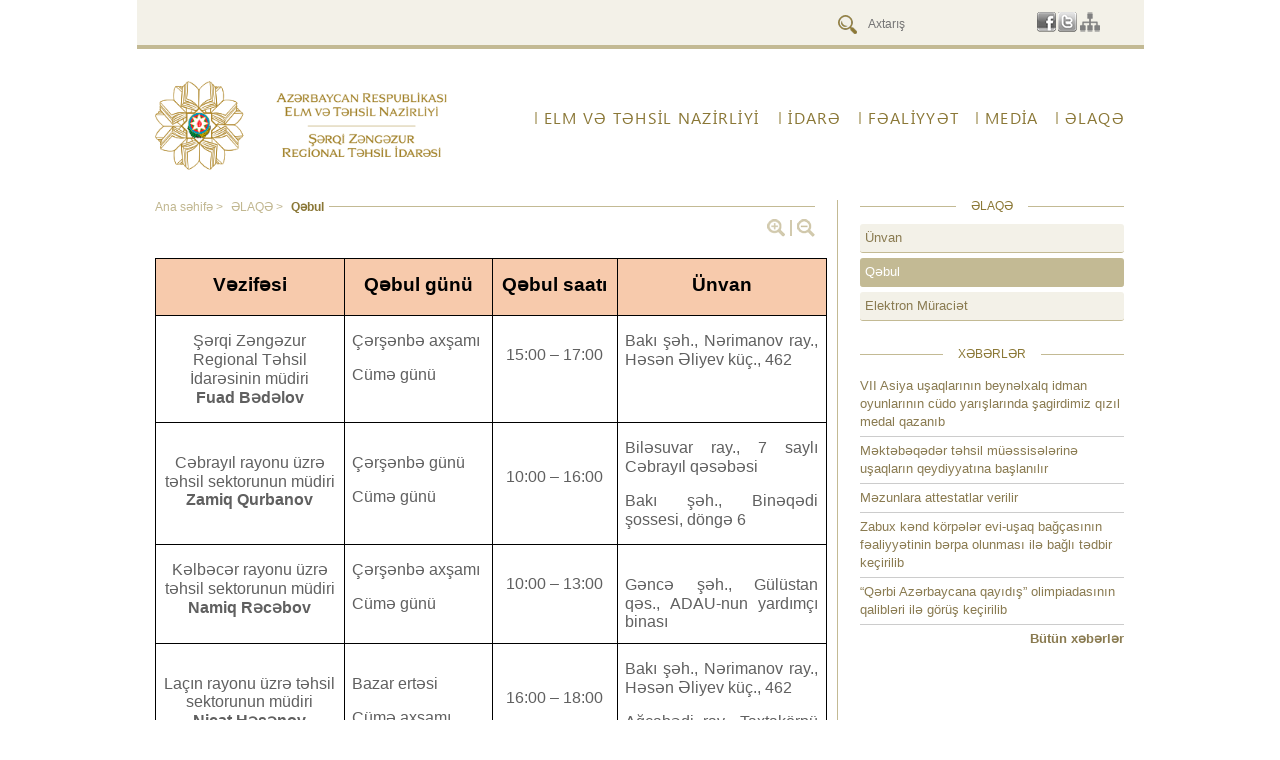

--- FILE ---
content_type: text/html; charset=UTF-8
request_url: https://kalbajar.edu.gov.az/az/page/8700
body_size: 5925
content:
<!DOCTYPE html>
<html lang="az">
    <head>
        <meta http-equiv="Content-Type" content="text/html; charset=utf-8"/>
        <meta content="https://kalbajar.edu.gov.az" name="description">
        <meta property="og:site_name" content="https://kalbajar.edu.gov.az">
        <meta property="og:title" content="Qəbul - Şərqi Zəngəzur Rayon Təhsil Şöbəsi">
        <meta property="og:description" content="https://kalbajar.edu.gov.az">
        <meta property="og:type" content="website">
        <meta property="og:image" content="https://kalbajar.edu.gov.az/media/img/departments/kalbajar.png"><!-- link to image for socio -->
        <meta property="og:url" content="https://kalbajar.edu.gov.az/">
        <title>Qəbul - Şərqi Zəngəzur Rayon Təhsil Şöbəsi</title>
		<link rel="stylesheet" type="text/css" href="https://kalbajar.edu.gov.az/media/css/reset.css"/>
        <link rel="stylesheet" type="text/css" href="https://kalbajar.edu.gov.az/media/css/style.css"/>	
		<link rel="stylesheet" type="text/css" href="https://kalbajar.edu.gov.az/media/plugins/rMiniSlider/rMiniSlider.css"/>	
        <link rel="stylesheet" type="text/css" media="screen" href="https://kalbajar.edu.gov.az/media/css/jquery.bxslider.css"/>
        <link rel="stylesheet" type="text/css" media="screen" href="https://kalbajar.edu.gov.az/media/css/newsslider.css"/>
		<link rel="stylesheet" type="text/css" media="screen" href="https://kalbajar.edu.gov.az/media/css/jquery.fancybox.css?v=2.1.5" />
        <link rel="stylesheet" href="https://kalbajar.edu.gov.az/media/css/jquery-ui.css" />
        <link rel="stylesheet" href="https://kalbajar.edu.gov.az/media/css/jquery-ui.theme.css" />
        <link rel="stylesheet" href="https://kalbajar.edu.gov.az/media/css/galleria/themes/classic/galleria.classic.css" />
        <link rel="icon" href="https://kalbajar.edu.gov.az/favicon.ico" type="image/x-icon" />
		<link rel="shortcut icon" href="https://kalbajar.edu.gov.az/favicon.ico" type="image/x-icon" />

        <script type="text/javascript" src="https://kalbajar.edu.gov.az/media/js/jquery.min.js"></script>
  		<script src="https://kalbajar.edu.gov.az/media/js/jquery-ui.js"></script>
        <script type="text/javascript" src="https://kalbajar.edu.gov.az/media/js/jquery.bxslider.js"></script>
        <script type="text/javascript" src="https://kalbajar.edu.gov.az/media/js/tagcanvas.js"></script>
        <script type="text/javascript" src="https://kalbajar.edu.gov.az/media/js/jquery.NobleCount.js"></script>
        <script type="text/javascript" src="https://kalbajar.edu.gov.az/media/js/jquery.bpopup.js"></script>
        <script type="text/javascript" src="https://kalbajar.edu.gov.az/media/js/jquery.fancybox.pack.js?v=2.1.5"></script>
		<script type="text/javascript" src="https://kalbajar.edu.gov.az/media/js/jquery.maskedinput.js"></script>
		<script type="text/javascript" src="https://kalbajar.edu.gov.az/media/js/datepicker-az.js"></script>
		<script type="text/javascript" src="https://kalbajar.edu.gov.az/media/js/datepicker-ru.js"></script>
		<script type="text/javascript" src="https://kalbajar.edu.gov.az/media/js/script.js"></script>
		<script type="text/javascript" src="https://kalbajar.edu.gov.az/media/js/jquery.matchHeight.js"></script>
		<script type="text/javascript" src="https://kalbajar.edu.gov.az/media/js/galleria-1.4.2.js"></script>
    </head>
    <body>
        <div id="fb-root"></div>
<script>(function(d, s, id) {
  var js, fjs = d.getElementsByTagName(s)[0];
  if (d.getElementById(id)) return;
  js = d.createElement(s); js.id = id;
  js.src = "//connect.facebook.net/ru_RU/sdk.js#xfbml=1&version=v2.3";
  fjs.parentNode.insertBefore(js, fjs);z
}(document, 'script', 'facebook-jssdk'));</script>
<script>
$(document).ready(function(){
	$('.subnav').each(function(){
		$(this).find('li:last').css('border', '0px');
		$(this).find('li a').css('padding-right', '7px');
	});
	$('.subnav:first li:last ul li').css('border', '0px');
});
</script>
		<div id="all-wrapper">
            <div id="top-area">
                <div class="site-width">
                    <div class="top-indent">
					<!--
				   <div id="lang">
                        <ul>
												</ul>
                    </div>
					-->
                    <div class="right-side pull-right">
                        <div id="search">
						                            <form action="https://kalbajar.edu.gov.az/az/search" id="search_form">
								<input type="submit" value="" class="magnifier">
								<input type="text" name="search" size="15" placeholder="Axtarış" class="inputbox" value="">
							</form>
                        </div>
						                        <div id="social-net">
                            <ul>
                                                             <li><a class="social facebook" title="" href="https://www.facebook.com/ShergiZengezurRTI" target="_blank"></a></li>
                                <!--<li><a class="social youtube" title="" href="" target="_blank"></a></li>-->
                                <li><a class="social twitter" title="" href="https://twitter.com/tehsilgovaz" target="_blank"></a></li>
                                <li><a class="social sitemap" title="" href="https://kalbajar.edu.gov.az/az/sitemap" target="_blank"></a></li>
                            </ul>
                        </div>
                    </div>
                    </div>
                </div>
            </div>
            <div id="general">
                <div class="site-width">
                    <div id="header">
                        <div id="logo" class="pull-left">
                            <a href="https://kalbajar.edu.gov.az"><img src="https://kalbajar.edu.gov.az/media/img/departments/kalbajar.png" alt="logotype" style="width: 298px;"/></a>
                        </div>
                        <div class="head-menu">
                            <ul id="nav">
                                <li><a href="http://edu.gov.az" target="_blank">ELM VƏ TƏHSİL NAZİRLİYİ</a></li>
								<li><a  style="cursor:default;">İdarə</a><div class="subnav-wrapper"><ul class="subnav width_auto"><li class=" width_auto align_center" ><a  href="https://kalbajar.edu.gov.az/az/page/8879">Ümumi məlumat</a></li><li class=" width_auto align_center" ><a  href="https://kalbajar.edu.gov.az/az/page/8661">Struktur</a></li><li class=" width_auto align_center" ><a  href="https://kalbajar.edu.gov.az/az/page/8881">Müəssisələr</a></li><li class="none width_auto align_center" ><a  href="https://kalbajar.edu.gov.az/az/page/8884">Sənədlər</a></li></ul></div></li><li><a  style="cursor:default;">FƏALİYYƏT</a><div class="subnav-wrapper"><ul class="subnav"><li class="" style="margin-bottom: 10px;"><a  href="https://kalbajar.edu.gov.az/az/page/8894">Məktəbəhazırlıq</a><ul class="subsubnav"><li><a  href="https://kalbajar.edu.gov.az/az/page/8909">Məktəblər</a></li></ul></li><li class="" style="margin-bottom: 10px;"><a  href="https://kalbajar.edu.gov.az/az/page/8895">Məktəbə qəbul</a><ul class="subsubnav"><li><a  href="https://kalbajar.edu.gov.az/az/page/8927">Apellyasiya komissiyaları</a></li></ul></li><li class="" style="margin-bottom: 10px;"><a  href="https://kalbajar.edu.gov.az/az/page/8896">Ümumi təhsil</a><ul class="subsubnav"><li><a  href="https://kalbajar.edu.gov.az/az/page/8912">Müsabiqələr</a></li><li><a  href="https://kalbajar.edu.gov.az/az/page/18172">Təmayül siniflər</a></li></ul></li><li class="none" style="margin-bottom: 10px;"><a  href="https://kalbajar.edu.gov.az/az/page/8897">İnsan resursları</a></li><li class="" style="margin-bottom: 10px;"><a  href="https://kalbajar.edu.gov.az/az/page/8900">Məktəbdənkənar fəaliyyət</a></li><li class="none" style="margin-bottom: 10px;"><a  href="https://kalbajar.edu.gov.az/az/page/18263">Məktəbəqədər təhsil</a><ul class="subsubnav"><li><a  href="https://kalbajar.edu.gov.az/az/page/18265">Məktəblər</a></li></ul></li></ul></div></li><li><a  href="https://kalbajar.edu.gov.az/az/page/8659">Media</a><div class="subnav-wrapper"><ul class="subnav width_auto"><li class=" width_auto align_center" style="margin-bottom: 10px;"><a  href="https://kalbajar.edu.gov.az/az/page/8659">Xəbərlər</a></li><li class=" width_auto align_center" style="margin-bottom: 10px;"><a  href="https://kalbajar.edu.gov.az/az/page/8878">Elanlar</a></li><li class=" width_auto align_center" style="margin-bottom: 10px;"><a  href="https://kalbajar.edu.gov.az/az/page/8901">Çıxışlar</a></li><li class=" width_auto align_center" style="margin-bottom: 10px;"><a  href="https://kalbajar.edu.gov.az/az/page/8902">Sual-cavab</a></li><li class="none width_auto align_center" style="margin-bottom: 10px;"><a  href="https://kalbajar.edu.gov.az/az/page/8903">Atributlar</a></li></ul></div></li><li><a  href="https://kalbajar.edu.gov.az/az/page/8681">ƏLAQƏ</a><div class="subnav-wrapper"><ul class="subnav width_auto"><li class=" width_auto align_center" ><a  href="https://kalbajar.edu.gov.az/az/page/8681">Ünvan</a></li><li class=" width_auto align_center" ><a  href="https://kalbajar.edu.gov.az/az/page/8700">Qəbul</a></li><li class="none width_auto align_center" ><a  href="https://portal.edu.az/">Elektron Müraciət</a></li></ul></div></li>                            </ul>
                        </div>
                    </div>
                    <div class="clear"></div>
					<script>
$(document).ready(function(){
	$('#document_filter_select').on('change', function(){
		var filterLink = 'https://kalbajar.edu.gov.az/az/page/8700';
		window.location = $(this).val() != '' ? filterLink+'?filter='+$(this).val() : filterLink;
	});
});
</script>
<div class="news-container" id="move_top">
        <div class="last-news bordergrey">
		<div class="article-top-bar">
			<div class="navigation">
            <hr>
			<a href="https://kalbajar.edu.gov.az">Ana səhifə > </a>
				<a >ƏLAQƏ  >  </a><a  class="no-pointer">Qəbul  </a>			</div><br />
		</div>
		<div class="zoom-wrap">
			<a class="zoom plus pull-left" href="#"></a>
			<div class="border pull-left"></div>
			<a class="zoom minus pull-left" href="#"></a>
		</div><br />
			<!--<h2 class="news_desc_title"><a href="#"></a></h2>-->
		    			<!--FAQ filter   end-->
			
			
		<div class="news_desc_text">
			<!--startParse-->
			<div class="news-archive  padding-bottom forh4a"><p class="titlefordirectory" style="font-size:15px !important;margin-bottom: 4px;"></p><p><table border="1" cellpadding="0" cellspacing="0" style="width:672px;margin-left:-.25pt;border-collapse:collapse;border:none;" width="672">
	<tbody>
		<tr style="height:56px;">
			<td style="width:192px;border:solid windowtext 1.0pt;background:#F7CAAC;padding:0in 5.4pt 0in 5.4pt;height:56px;vertical-align:top;">
			<p align="center" style="margin-bottom:0in;margin-bottom:.0001pt;text-align:center;line-height:normal;"> </p>

			<p align="center" style="margin-bottom:0in;margin-bottom:.0001pt;text-align:center;line-height:normal;"><strong><span style="color:black;"><span style="font-family:arial,sans-serif;"><span style="font-size:14.0pt;">Vəzifəsi</span></span></span></strong></p>
			</td>
			<td style="width:144px;border:solid windowtext 1.0pt;border-left:none;background:#F7CAAC;padding:0in 5.4pt 0in 5.4pt;height:56px;vertical-align:top;">
			<p align="center" style="margin-bottom:0in;margin-bottom:.0001pt;text-align:center;line-height:normal;"> </p>

			<p align="center" style="margin-bottom:0in;margin-bottom:.0001pt;text-align:center;line-height:normal;"><strong><span style="color:black;"><span style="font-family:arial,sans-serif;"><span style="font-size:14.0pt;">Qəbul günü</span></span></span></strong></p>

			<p align="center" style="margin-bottom:0in;margin-bottom:.0001pt;text-align:center;line-height:normal;"> </p>
			</td>
			<td style="width:120px;border:solid windowtext 1.0pt;border-left:none;background:#F7CAAC;padding:0in 5.4pt 0in 5.4pt;height:56px;vertical-align:top;">
			<p align="center" style="margin-bottom:0in;margin-bottom:.0001pt;text-align:center;line-height:normal;"> </p>

			<p align="center" style="margin-bottom:0in;margin-bottom:.0001pt;text-align:center;line-height:normal;"><strong><span style="color:black;"><span style="font-family:arial,sans-serif;"><span style="font-size:14.0pt;">Qəbul saatı</span></span></span></strong></p>
			</td>
			<td style="width:216px;border:solid windowtext 1.0pt;border-left:none;background:#F7CAAC;padding:0in 5.4pt 0in 5.4pt;height:56px;vertical-align:top;">
			<p align="center" style="margin-bottom:0in;margin-bottom:.0001pt;text-align:center;line-height:normal;"> </p>

			<p align="center" style="margin-bottom:0in;margin-bottom:.0001pt;text-align:center;line-height:normal;"><strong><span style="color:black;"><span style="font-family:arial,sans-serif;"><span style="font-size:14.0pt;">Ünvan</span></span></span></strong></p>
			</td>
		</tr>
		<tr style="height:84px;">
			<td style="width:192px;border:solid windowtext 1.0pt;border-top:none;padding:0in 5.4pt 0in 5.4pt;height:84px;vertical-align:top;">
			<p align="center" style="margin-bottom:0in;margin-bottom:.0001pt;text-align:center;line-height:normal;"> </p>

			<p align="center" style="margin-bottom:0in;margin-bottom:.0001pt;text-align:center;line-height:normal;"><span style="font-family:arial,sans-serif;"><span style="font-size:12.0pt;">Şərqi Zəngəzur Regional Təhsil İdarəsinin müdiri</span></span></p>

			<p align="center" style="margin-bottom:0in;margin-bottom:.0001pt;text-align:center;line-height:normal;"><strong><span style="font-family:arial,sans-serif;"><span style="font-size:12.0pt;">Fuad Bədəlov</span></span></strong></p>

			<p align="center" style="margin-bottom:0in;margin-bottom:.0001pt;text-align:center;line-height:normal;"> </p>
			</td>
			<td style="width:144px;border-top:none;border-left:none;border-bottom:solid windowtext 1.0pt;border-right:solid windowtext 1.0pt;padding:0in 5.4pt 0in 5.4pt;height:84px;vertical-align:top;">
			<p style="margin-bottom:0in;margin-bottom:.0001pt;line-height:normal;"> </p>

			<p style="margin-bottom:0in;margin-bottom:.0001pt;line-height:normal;"><span style="font-family:arial,sans-serif;"><span style="font-size:12.0pt;">Çərşənbə axşamı </span></span></p>

			<p style="margin-bottom:0in;margin-bottom:.0001pt;line-height:normal;"> </p>

			<p style="margin-bottom:0in;margin-bottom:.0001pt;line-height:normal;"><span style="font-family:arial,sans-serif;"><span style="font-size:12.0pt;">Cümə günü</span></span></p>
			</td>
			<td style="width:120px;border-top:none;border-left:none;border-bottom:solid windowtext 1.0pt;border-right:solid windowtext 1.0pt;padding:0in 5.4pt 0in 5.4pt;height:84px;vertical-align:top;">
			<p style="margin-bottom:0in;margin-bottom:.0001pt;line-height:normal;"> </p>

			<p style="margin-bottom:0in;margin-bottom:.0001pt;line-height:normal;"> </p>

			<p align="center" style="margin-bottom:0in;margin-bottom:.0001pt;text-align:center;line-height:normal;"><span style="font-family:arial,sans-serif;"><span style="font-size:12.0pt;">15:00 – 17:00</span></span></p>
			</td>
			<td style="width:216px;border-top:none;border-left:none;border-bottom:solid windowtext 1.0pt;border-right:solid windowtext 1.0pt;padding:0in 5.4pt 0in 5.4pt;height:84px;vertical-align:top;">
			<p style="margin-bottom:0in;margin-bottom:.0001pt;line-height:normal;"> </p>

			<p style="margin-bottom:0in;margin-bottom:.0001pt;line-height:normal;"><span style="font-family:arial,sans-serif;"><span style="font-size:12.0pt;">Bakı şəh., Nərimanov ray., Həsən Əliyev küç., 462</span></span></p>
			</td>
		</tr>
		<tr style="height:104px;">
			<td style="width:192px;border:solid windowtext 1.0pt;border-top:none;padding:0in 5.4pt 0in 5.4pt;height:104px;vertical-align:top;">
			<p align="center" style="margin-bottom:0in;margin-bottom:.0001pt;text-align:center;line-height:normal;"> </p>

			<p align="center" style="margin-bottom:0in;margin-bottom:.0001pt;text-align:center;line-height:normal;"> </p>

			<p align="center" style="margin-bottom:0in;margin-bottom:.0001pt;text-align:center;line-height:normal;"><span style="font-family:arial,sans-serif;"><span style="font-size:12.0pt;">Cəbrayıl rayonu üzrə təhsil sektorunun müdiri</span></span></p>

			<p align="center" style="margin-bottom:0in;margin-bottom:.0001pt;text-align:center;line-height:normal;"><strong><span style="font-family:arial,sans-serif;"><span style="font-size:12.0pt;">Zamiq Qurbanov</span></span></strong></p>
			</td>
			<td style="width:144px;border-top:none;border-left:none;border-bottom:solid windowtext 1.0pt;border-right:solid windowtext 1.0pt;padding:0in 5.4pt 0in 5.4pt;height:104px;vertical-align:top;">
			<p style="margin-bottom:0in;margin-bottom:.0001pt;line-height:normal;"> </p>

			<p style="margin-bottom:0in;margin-bottom:.0001pt;line-height:normal;"> </p>

			<p style="margin-bottom:0in;margin-bottom:.0001pt;line-height:normal;"><span style="font-family:arial,sans-serif;"><span style="font-size:12.0pt;">Çərşənbə günü</span></span></p>

			<p style="margin-bottom:0in;margin-bottom:.0001pt;line-height:normal;"> </p>

			<p style="margin-bottom:0in;margin-bottom:.0001pt;line-height:normal;"><span style="font-family:arial,sans-serif;"><span style="font-size:12.0pt;">Cümə günü</span></span></p>
			</td>
			<td style="width:120px;border-top:none;border-left:none;border-bottom:solid windowtext 1.0pt;border-right:solid windowtext 1.0pt;padding:0in 5.4pt 0in 5.4pt;height:104px;vertical-align:top;">
			<p align="center" style="margin-bottom:0in;margin-bottom:.0001pt;text-align:center;line-height:normal;"> </p>

			<p style="margin-bottom:0in;margin-bottom:.0001pt;line-height:normal;"> </p>

			<p style="margin-bottom:0in;margin-bottom:.0001pt;line-height:normal;"> </p>

			<p align="center" style="margin-bottom:0in;margin-bottom:.0001pt;text-align:center;line-height:normal;"><span style="font-family:arial,sans-serif;"><span style="font-size:12.0pt;">10:00 – 16:00</span></span></p>
			</td>
			<td style="width:216px;border-top:none;border-left:none;border-bottom:solid windowtext 1.0pt;border-right:solid windowtext 1.0pt;padding:0in 5.4pt 0in 5.4pt;height:104px;vertical-align:top;">
			<p style="margin-bottom:0in;margin-bottom:.0001pt;line-height:normal;"> </p>

			<p style="margin-bottom:0in;margin-bottom:.0001pt;line-height:normal;"><span style="font-family:arial,sans-serif;"><span style="font-size:12.0pt;">Biləsuvar ray., 7 saylı Cəbrayıl qəsəbəsi</span></span></p>

			<p style="margin-bottom:0in;margin-bottom:.0001pt;line-height:normal;"> </p>

			<p style="margin-bottom:0in;margin-bottom:.0001pt;line-height:normal;"><span style="font-family:arial,sans-serif;"><span style="font-size:12.0pt;">Bakı şəh., Binəqədi şossesi, döngə 6</span></span></p>

			<p style="margin-bottom:0in;margin-bottom:.0001pt;line-height:normal;"> </p>
			</td>
		</tr>
		<tr style="height:98px;">
			<td style="width:192px;border:solid windowtext 1.0pt;border-top:none;padding:0in 5.4pt 0in 5.4pt;height:98px;vertical-align:top;">
			<p align="center" style="margin-bottom:0in;margin-bottom:.0001pt;text-align:center;line-height:normal;"> </p>

			<p align="center" style="margin-bottom:0in;margin-bottom:.0001pt;text-align:center;line-height:normal;"><span style="font-family:arial,sans-serif;"><span style="font-size:12.0pt;">Kəlbəcər rayonu üzrə təhsil sektorunun müdiri</span></span></p>

			<p align="center" style="margin-bottom:0in;margin-bottom:.0001pt;text-align:center;line-height:normal;"><strong><span style="font-family:arial,sans-serif;"><span style="font-size:12.0pt;">Namiq Rəcəbov</span></span></strong></p>
			</td>
			<td style="width:144px;border-top:none;border-left:none;border-bottom:solid windowtext 1.0pt;border-right:solid windowtext 1.0pt;padding:0in 5.4pt 0in 5.4pt;height:98px;vertical-align:top;">
			<p style="margin-bottom:0in;margin-bottom:.0001pt;line-height:normal;"> </p>

			<p style="margin-bottom:0in;margin-bottom:.0001pt;line-height:normal;"><span style="font-family:arial,sans-serif;"><span style="font-size:12.0pt;">Çərşənbə axşamı </span></span></p>

			<p style="margin-bottom:0in;margin-bottom:.0001pt;line-height:normal;"> </p>

			<p style="margin-bottom:0in;margin-bottom:.0001pt;line-height:normal;"><span style="font-family:arial,sans-serif;"><span style="font-size:12.0pt;">Cümə günü</span></span></p>
			</td>
			<td style="width:120px;border-top:none;border-left:none;border-bottom:solid windowtext 1.0pt;border-right:solid windowtext 1.0pt;padding:0in 5.4pt 0in 5.4pt;height:98px;vertical-align:top;">
			<p align="center" style="margin-bottom:0in;margin-bottom:.0001pt;text-align:center;line-height:normal;"> </p>

			<p align="center" style="margin-bottom:0in;margin-bottom:.0001pt;text-align:center;line-height:normal;"> </p>

			<p align="center" style="margin-bottom:0in;margin-bottom:.0001pt;text-align:center;line-height:normal;"><span style="font-family:arial,sans-serif;"><span style="font-size:12.0pt;">10:00 – 13:00</span></span></p>
			</td>
			<td style="width:216px;border-top:none;border-left:none;border-bottom:solid windowtext 1.0pt;border-right:solid windowtext 1.0pt;padding:0in 5.4pt 0in 5.4pt;height:98px;vertical-align:top;">
			<p style="margin-bottom:0in;margin-bottom:.0001pt;line-height:normal;"> </p>

			<p style="margin-bottom:0in;margin-bottom:.0001pt;line-height:normal;"> </p>

			<p style="margin-bottom:0in;margin-bottom:.0001pt;line-height:normal;"><span style="font-family:arial,sans-serif;"><span style="font-size:12.0pt;">Gəncə şəh., Gülüstan qəs., ADAU-nun yardımçı binası</span></span></p>
			</td>
		</tr>
		<tr>
			<td style="width:192px;border:solid windowtext 1.0pt;border-top:none;padding:0in 5.4pt 0in 5.4pt;vertical-align:top;">
			<p style="margin-bottom:0in;margin-bottom:.0001pt;line-height:normal;"> </p>

			<p align="center" style="margin-bottom:0in;margin-bottom:.0001pt;text-align:center;line-height:normal;"> </p>

			<p align="center" style="margin-bottom:0in;margin-bottom:.0001pt;text-align:center;line-height:normal;"><span style="font-family:arial,sans-serif;"><span style="font-size:12.0pt;">Laçın rayonu üzrə təhsil sektorunun müdiri</span></span></p>

			<p align="center" style="margin-bottom:0in;margin-bottom:.0001pt;text-align:center;line-height:normal;"><strong><span style="font-family:arial,sans-serif;"><span style="font-size:12.0pt;">Nicat Həsənov</span></span></strong></p>

			<p align="center" style="margin-bottom:0in;margin-bottom:.0001pt;text-align:center;line-height:normal;"> </p>
			</td>
			<td style="width:144px;border-top:none;border-left:none;border-bottom:solid windowtext 1.0pt;border-right:solid windowtext 1.0pt;padding:0in 5.4pt 0in 5.4pt;vertical-align:top;">
			<p style="margin-bottom:0in;margin-bottom:.0001pt;line-height:normal;"> </p>

			<p style="margin-bottom:0in;margin-bottom:.0001pt;line-height:normal;"> </p>

			<p style="margin-bottom:0in;margin-bottom:.0001pt;line-height:normal;"><span style="font-family:arial,sans-serif;"><span style="font-size:12.0pt;">Bazar ertəsi</span></span></p>

			<p style="margin-bottom:0in;margin-bottom:.0001pt;line-height:normal;"> </p>

			<p style="margin-bottom:0in;margin-bottom:.0001pt;line-height:normal;"><span style="font-family:arial,sans-serif;"><span style="font-size:12.0pt;">Cümə axşamı</span></span></p>
			</td>
			<td style="width:120px;border-top:none;border-left:none;border-bottom:solid windowtext 1.0pt;border-right:solid windowtext 1.0pt;padding:0in 5.4pt 0in 5.4pt;vertical-align:top;">
			<p style="margin-bottom:0in;margin-bottom:.0001pt;line-height:normal;"> </p>

			<p align="center" style="margin-bottom:0in;margin-bottom:.0001pt;text-align:center;line-height:normal;"> </p>

			<p align="center" style="margin-bottom:0in;margin-bottom:.0001pt;text-align:center;line-height:normal;"> </p>

			<p align="center" style="margin-bottom:0in;margin-bottom:.0001pt;text-align:center;line-height:normal;"><span style="font-family:arial,sans-serif;"><span style="font-size:12.0pt;">16:00 – 18:00</span></span></p>
			</td>
			<td style="width:216px;border-top:none;border-left:none;border-bottom:solid windowtext 1.0pt;border-right:solid windowtext 1.0pt;padding:0in 5.4pt 0in 5.4pt;vertical-align:top;">
			<p style="margin-bottom:0in;margin-bottom:.0001pt;line-height:normal;"> </p>

			<p style="margin-bottom:0in;margin-bottom:.0001pt;line-height:normal;"><span style="font-family:arial,sans-serif;"><span style="font-size:12.0pt;">Bakı şəh., Nərimanov ray., Həsən Əliyev küç., 462</span></span></p>

			<p style="margin-bottom:0in;margin-bottom:.0001pt;line-height:normal;"> </p>

			<p style="margin-bottom:0in;margin-bottom:.0001pt;line-height:normal;"><span style="font-family:arial,sans-serif;"><span style="font-size:12.0pt;">Ağcabədi ray., Taxtakörpü qəs., H.Əliyev pros., 9</span></span></p>

			<p style="margin-bottom:0in;margin-bottom:.0001pt;line-height:normal;"> </p>
			</td>
		</tr>
		<tr style="height:91px;">
			<td style="width:192px;border:solid windowtext 1.0pt;border-top:none;padding:0in 5.4pt 0in 5.4pt;height:91px;vertical-align:top;">
			<p align="center" style="margin-bottom:0in;margin-bottom:.0001pt;text-align:center;line-height:normal;"> </p>

			<p align="center" style="margin-bottom:0in;margin-bottom:.0001pt;text-align:center;line-height:normal;"><span style="font-family:arial,sans-serif;"><span style="font-size:12.0pt;">Zəngilan rayonu üzrə təhsil sektorunun müdiri</span></span></p>

			<p align="center" style="margin-bottom:0in;margin-bottom:.0001pt;text-align:center;line-height:normal;"><strong><span style="font-family:arial,sans-serif;"><span style="font-size:12.0pt;">Kənan İmaməliyev</span></span></strong></p>
			</td>
			<td style="width:144px;border-top:none;border-left:none;border-bottom:solid windowtext 1.0pt;border-right:solid windowtext 1.0pt;padding:0in 5.4pt 0in 5.4pt;height:91px;vertical-align:top;">
			<p style="margin-bottom:0in;margin-bottom:.0001pt;line-height:normal;"> </p>

			<p style="margin-bottom:0in;margin-bottom:.0001pt;line-height:normal;"><span style="font-family:arial,sans-serif;"><span style="font-size:12.0pt;">Çərşənbə günü</span></span></p>

			<p style="margin-bottom:0in;margin-bottom:.0001pt;line-height:normal;"> </p>

			<p style="margin-bottom:0in;margin-bottom:.0001pt;line-height:normal;"><span style="font-family:arial,sans-serif;"><span style="font-size:12.0pt;">Cümə günü</span></span></p>
			</td>
			<td style="width:120px;border-top:none;border-left:none;border-bottom:solid windowtext 1.0pt;border-right:solid windowtext 1.0pt;padding:0in 5.4pt 0in 5.4pt;height:91px;vertical-align:top;">
			<p align="center" style="margin-bottom:0in;margin-bottom:.0001pt;text-align:center;line-height:normal;"> </p>

			<p align="center" style="margin-bottom:0in;margin-bottom:.0001pt;text-align:center;line-height:normal;"> </p>

			<p align="center" style="margin-bottom:0in;margin-bottom:.0001pt;text-align:center;line-height:normal;"><span style="font-family:arial,sans-serif;"><span style="font-size:12.0pt;">16:00 – 18:00</span></span></p>
			</td>
			<td style="width:216px;border-top:none;border-left:none;border-bottom:solid windowtext 1.0pt;border-right:solid windowtext 1.0pt;padding:0in 5.4pt 0in 5.4pt;height:91px;vertical-align:top;">
			<p style="margin-bottom:0in;margin-bottom:.0001pt;line-height:normal;"> </p>

			<p style="margin-bottom:0in;margin-bottom:.0001pt;line-height:normal;"><span style="font-family:arial,sans-serif;"><span style="font-size:12.0pt;">Bakı şəh., Nərimanov ray., Ələsgər Qayıbov küç., 24</span></span></p>
			</td>
		</tr>
		<tr style="height:65px;">
			<td colspan="4" style="width:672px;border:solid windowtext 1.0pt;border-top:none;padding:0in 5.4pt 0in 5.4pt;height:65px;vertical-align:top;">
			<p style="margin-bottom:0in;margin-bottom:.0001pt;text-align:justify;line-height:normal;"> </p>

			<p style="margin-bottom:0in;margin-bottom:.0001pt;text-align:justify;line-height:normal;"><strong><span style="font-family:arial,sans-serif;">Qeyd: </span></strong><span style="font-family:arial,sans-serif;">Vətəndaşlar Elm və Təhsil Nazirliyinin tabe qurumları və rəhbər vəzifəli şəxslərinin qəbuluna yazılmaq üçün Çağrı Mərkəzinin <strong>"146-6"</strong> nömrəli telefonuna zəng edə, Elm və Təhsil Nazirliyinin <strong>(+994) 51 206 78 48 </strong>“Whatsapp” nömrəsinə yaza bilərlər. Şikayət xarakterli müraciətinizi <strong><u><span style="color:#4472C4;">portal.edu.az</span></u></strong></span> platformasında qeydiyyatdan keçərək “Vətəndaş müraciətləri” bölməsindən şəxsi kabinet vasitəsilə Elm və Təhsil Nazirliyi və tabe qurumlara elektron qaydada göndərməyiniz tövsiyə olunur.</p>

			<p style="margin-bottom:0in;margin-bottom:.0001pt;line-height:normal;"> </p>
			</td>
		</tr>
	</tbody>
</table></p>
	 <div class="clear"></div>
	 </div>		</div>
		<!--endParse-->
		<div class="clear"></div>
			</div>
	<div class="all-news">
		<div class="back">
			<a href="#" id="history_back">Geri </a>
			<a href="#move_top" class="no-border">Yuxarı</a>
		</div>
		<div class="social-links">
		   <a class="soc fb" title="Facebook-da paylaş" href="https://www.facebook.com/sharer/sharer.php?u=https://kalbajar.edu.gov.az/az/page/8700" target="_blank"></a>
		   <a class="soc tw" title="Twitter-da paylaş" href="https://twitter.com/intent/tweet?url=https://kalbajar.edu.gov.az/az/page/8700" target="_blank"></a>
		   <!-- <a class="soc gplus" title="Google plus-da paylaş" href="https://plus.google.com/share?url=https://kalbajar.edu.gov.az/az/page/8700" target="_blank"></a> -->
		   <a class="soc gmail" title="E-mail vasitəsilə göndər" href="mailto:?subject=Qəbul&body=https://kalbajar.edu.gov.az/az/page/8700"></a>
		   <a class="soc prnt" title="Çap et" href="#" id="print_page"></a>
		   <div class="clear"></div>
		</div>            
	</div>
    
</div>
	<div class="right-block">
    			<div class="menu-links links-wrapper">
        				<div class="r-block-title center"><span >ƏLAQƏ</span></div>
            	<a   href="https://kalbajar.edu.gov.az/az/page/8681">Ünvan</a><a  class="menu-links-active" href="https://kalbajar.edu.gov.az/az/page/8700">Qəbul</a><a   href="https://portal.edu.az/">Elektron Müraciət</a>        </div>
				<div class="links-wrapper">
            <div class="r-block-title center"><span>Xəbərlər</span></div>
            <a href="https://kalbajar.edu.gov.az/az/page/8659/75732">VII Asiya uşaqlarının beynəlxalq idman oyunlarının c&uuml;do yarışlarında şagirdimiz qızıl medal qazanıb</a><a href="https://kalbajar.edu.gov.az/az/page/8659/75731">Məktəbəqədər təhsil m&uuml;əssisələrinə uşaqların qeydiyyatına başlanılır</a><a href="https://kalbajar.edu.gov.az/az/page/8659/75730">Məzunlara attestatlar verilir</a><a href="https://kalbajar.edu.gov.az/az/page/8659/75729">Zabux kənd k&ouml;rpələr evi-uşaq bağ&ccedil;asının fəaliyyətinin bərpa olunması ilə bağlı tədbir ke&ccedil;irilib</a><a href="https://kalbajar.edu.gov.az/az/page/8659/75728">&ldquo;Qərbi Azərbaycana qayıdış&rdquo; olimpiadasının qalibləri ilə g&ouml;r&uuml;ş ke&ccedil;irilib</a>
            <a class="right" style="border-bottom:0px;font-weight:bold;" href="https://kalbajar.edu.gov.az/az/page/8659">Bütün xəbərlər</a>
            <div class="clear"></div>
        </div>
                <div class="right-banners">
        	        </div>
    </div>
    <div class="clear border_bottom"></div>                        </div>
                <div class="clear"></div>
                <div class="overall">
                <div id="rebann-block">
					<ul class="banners">
						<li><a href="http://sabahinalimleri.edu.az/" target="_blank"><img   src="https://kalbajar.edu.gov.az/upload/banners/8bf708984f2a87becd0969a049fb6ea5.jpg"/></a></li><li><a href="http://www.e-derslik.edu.az/site/index.php" target="_blank"><img   src="https://kalbajar.edu.gov.az/upload/banners/e53f235b21c7c08f632835bcf16f66bb.jpg"/></a></li><li><a href="https://www.miq.edu.az/" target="_blank"><img   src="https://kalbajar.edu.gov.az/upload/banners/0f6504bc7fb2ec459ee2b121423f1200.jpg"/></a></li><li><a href="http://muallim.edu.az/" target="_blank"><img   src="https://kalbajar.edu.gov.az/upload/banners/6a90177bb3a3fb77e52ddf159a906b2c.jpg"/></a></li><li><a href="https://edu.gov.az/az/general-education/umumitehsil-muessiselerinin-siyahisi" target="_blank"><img   src="https://kalbajar.edu.gov.az/upload/banners/teh-mues_az.jpg"/></a></li><li><a href="http://portal.edu.az/" target="_blank"><img   src="https://kalbajar.edu.gov.az/upload/banners/tehsil-portali_az.jpg"/></a></li><li><a href="https://edu.gov.az/contact_us" ><img   src="https://kalbajar.edu.gov.az/upload/banners/b3b10e3c65a424ac2ef3bc19b4481a75.jpg"/></a></li><li><a href="https://edu.gov.az/elektron-xidmetler" target="_blank"><img   src="https://kalbajar.edu.gov.az/upload/banners/exidmet_az.jpg"/></a></li>					</ul>
					<div class="clear"></div>
				</div>
                </div>
                <div class="clear"></div>
                        <!--footer start-->
                              <div id="footer">
                                  <div class="bottom-line"></div>
                                  <div class="ftr-bl">
                                      <div class="overall">
                                          <div class="pre-footer">
                                          <div class="contact">
                                              <div class="ftr-net">
							<ul>
                                <li><a class="social facebook" title="" href="https://www.facebook.com/ShergiZengezurRTI" target="_blank"></a></li>
                                <!--<li><a class="social youtube" title="" href="" target="_blank"></a></li>-->
                                <li><a class="social twitter" title="" href="https://twitter.com/tehsilgovaz" target="_blank"></a></li>
								<li><a class="social sitemap" title="" href="https://kalbajar.edu.gov.az/az/sitemap" target="_blank"></a></li>
                            </ul>
                                              </div>
                                              <div class="clear"></div>
                                              <!--
											  <div class="warning" style="text-align:center;"></div>
											  <div>
											  <form class="email" id="subscriber_form" action="">
                                              	  :<br>	
                                                  <input type="hidden" name="csrf" value="" />
												  <input type="text" name="subscriber_email" placeholder="" id="subscriber_email">
                                                  <div style="text-align: center;" id="subscriber_infoblock" class="hide subscribe_popup" data-subscribe-confirmation="">
													<p class="subscribe_header"></p>
													<input placeholder="" type="text" name="subscriber_name" class="standard_text_input subscriber_name" id="subscriber_name" /> <br />
													<p>
													<img src="" id="subscribe_captcha" />
													<input type="text" placeholder="" name="subscribe_captcha_input" class="standard_text_input" id="subscriber_captcha" /> <p>
													<input type="button" id="apply_subscribe" class="btn" value="" />
												  </div>
												  <input type="submit" value="" id="subscribe">
                                              </form>
											  </div> <br />
											  -->
                                              <div class="address">
                                                  <p>Bakı ş., N.Nərimanov ray., Həsən Əliyev küç., 462</p>                                                  <p>Telefon: +994773446665</p>
                                                                                                    <p>Email: <a href="info@kalbajar.edu.gov.az">info@kalbajar.edu.gov.az</a></span></p>
                                              </div>
                                          </div>
										  
                                          <div class="ftr-menu">
                                              <div class="row1 indent"><ul><li><a  href="https://kalbajar.edu.gov.az/az/page/8879" style="text-transform: uppercase;">Ümumi məlumat</a></li><li><a  href="https://kalbajar.edu.gov.az/az/page/8661" style="text-transform: uppercase;">Struktur</a></li><li><a  href="https://kalbajar.edu.gov.az/az/page/8699" style="text-transform: uppercase;">Rəhbərlik</a></li><li><a target="_blank" href="https://kalbajar.edu.gov.az/az/page/8881" style="text-transform: uppercase;">Müəssisələr</a></li></ul></div><div class="row2 indent"><ul><li><a  href="https://kalbajar.edu.gov.az/az/page/8700" style="text-transform: uppercase;">Qəbul</a></li><li><a  href="https://kalbajar.edu.gov.az/az/page/8659" style="text-transform: uppercase;">Xəbərlər</a></li><li><a target="_blank" href="https://kalbajar.edu.gov.az/az/page/8659" style="text-transform: uppercase;">Media</a></li><li><a  href="https://kalbajar.edu.gov.az/az/page/8901" style="text-transform: uppercase;">Çıxışlar</a></li></ul></div><div class="row3 indent"><ul><li><a  href="https://kalbajar.edu.gov.az/az/page/8884" style="text-transform: uppercase;">Sənədlər</a></li><li><a  href="https://kalbajar.edu.gov.az/az/page/8902" style="text-transform: uppercase;">Sual-cavab</a></li><li><a target="_blank" href="https://kalbajar.edu.gov.az/az/page/8681" style="text-transform: uppercase;">ƏLAQƏ</a></li></ul></div>                                          </div>
                                      </div>
                                      </div>
										<!--
									 <p style="
                                            font-size:10px;
                                            margin-top: -10px;
                                            margin-bottom:10px;
  											padding: 5px 20px;
                                            color: #8b7836;
                                        "> &copy;2026</p>-->
																				<p style="text-align:center;font-size:12px;
                                            margin-top: -10px;
                                            margin-bottom:10px;
  											padding: 5px 20px;
                                            color: #8b7836;margin-bottom:3px;">© 2026. Şərqi Zəngəzur Rayon Təhsil Şöbəsinin rəsmi internet saytı. Müəllif hüquqları qorunur.</p>
                                  </div>
                              </div>
                        <!--footer end-->
                <div class="clear"></div>
                    <!--container end--> 
            </div><!--general end-->
        </div><!--all-wrapper-->
    </body>
</html>

--- FILE ---
content_type: application/javascript; charset=utf-8
request_url: https://kalbajar.edu.gov.az/media/js/tagcanvas.js
body_size: 10321
content:
/**
 * Copyright (C) 2010-2012 Graham Breach
 *
 * This program is free software: you can redistribute it and/or modify
 * it under the terms of the GNU Lesser General Public License as published by
 * the Free Software Foundation, either version 3 of the License, or
 * (at your option) any later version.
 *
 * This program is distributed in the hope that it will be useful,
 * but WITHOUT ANY WARRANTY; without even the implied warranty of
 * MERCHANTABILITY or FITNESS FOR A PARTICULAR PURPOSE.  See the
 * GNU Lesser General Public License for more details.
 * 
 * You should have received a copy of the GNU Lesser General Public License
 * along with this program.  If not, see <http://www.gnu.org/licenses/>.
 */
/**
 * TagCanvas 1.19.1
 * For more information, please contact <graham@goat1000.com>
 */
(function(){
var i, j, abs = Math.abs, sin = Math.sin, cos = Math.cos, max = Math.max, min = Math.min, 
  hexlookup3 = {}, hexlookup2 = {}, hexlookup1 = {
  0:"0,",   1:"17,",  2:"34,",  3:"51,",  4:"68,",  5:"85,",
  6:"102,", 7:"119,", 8:"136,", 9:"153,", a:"170,", A:"170,",
  b:"187,", B:"187,", c:"204,", C:"204,", d:"221,", D:"221,",
  e:"238,", E:"238,", f:"255,", F:"255,"  
}, Oproto, Tproto, TCproto, doc = document, ocanvas, handlers = {};
for(i = 0; i < 256; ++i) {
  j = i.toString(16);
  if(i < 16)
    j = '0' + j;
  hexlookup2[j] = hexlookup2[j.toUpperCase()] = i.toString() + ',';
}
function Defined(d) {
  return typeof(d) != 'undefined';
}
function Clamp(v, mn, mx) {
  return isNaN(v) ? mx : min(mx, max(mn, v));
}
function Nop() {
  return false;
}
function Shuffle(a) {
  var i = a.length-1, t, p;
  while(i) {
    p = ~~(Math.random()*i);
    t = a[i];
    a[i] = a[p];
    a[p] = t;
    --i;
  }
}
function PointsOnSphere(n,xr,yr,zr) {
  var i, y, r, phi, pts = [], inc = Math.PI * (3-Math.sqrt(5)), off = 2/n;
  for(i = 0; i < n; ++i) {
    y = i * off - 1 + (off / 2);
    r = Math.sqrt(1 - y*y);
    phi = i * inc;
    pts.push([cos(phi) * r * xr, y * yr, sin(phi) * r * zr]);
  }
  return pts;
}
function Cylinder(n,o,xr,yr,zr) {
  var phi, pts = [], inc = Math.PI * (3-Math.sqrt(5)), off = 2/n, i, j, k, l;
  for(i = 0; i < n; ++i) {
    j = i * off - 1 + (off / 2);
    phi = i * inc;
    k = cos(phi);
    l = sin(phi);
    pts.push(o ? [j * xr, k * yr, l * zr] : [k * xr, j * yr, l * zr]);
  }
  return pts;
}
function Ring(o, n, xr, yr, zr, j) {
  var phi, pts = [], inc = Math.PI * 2 / n, i, k, l;
  for(i = 0; i < n; ++i) {
    phi = i * inc;
    k = cos(phi);
    l = sin(phi);
    pts.push(o ? [j * xr, k * yr, l * zr] : [k * xr, j * yr, l * zr]);
  }
  return pts;
}
function PointsOnCylinderV(n,xr,yr,zr) { return Cylinder(n, 0, xr, yr, zr) }
function PointsOnCylinderH(n,xr,yr,zr) { return Cylinder(n, 1, xr, yr, zr) }
function PointsOnRingV(n, xr, yr, zr, offset) {
  offset = isNaN(offset) ? 0 : offset * 1;
  return Ring(0, n, xr, yr, zr, offset);
}
function PointsOnRingH(n, xr, yr, zr, offset) {
  offset = isNaN(offset) ? 0 : offset * 1;
  return Ring(1, n, xr, yr, zr, offset);
}
function SetAlpha(c,a) {
  var d = c, p1, p2, ae = (a*1).toPrecision(3) + ')';
  if(c[0] === '#') {
    if(!hexlookup3[c])
      if(c.length === 4)
        hexlookup3[c] = 'rgba(' + hexlookup1[c[1]] + hexlookup1[c[2]] + hexlookup1[c[3]];
      else
        hexlookup3[c] = 'rgba(' + hexlookup2[c.substr(1,2)] + hexlookup2[c.substr(3,2)] + hexlookup2[c.substr(5,2)];
    d = hexlookup3[c] + ae;
  } else if(c.substr(0,4) === 'rgb(' || c.substr(0,4) === 'hsl(') {
    d = (c.replace('(','a(').replace(')', ',' + ae));
  } else if(c.substr(0,5) === 'rgba(' || c.substr(0,5) === 'hsla(') {
    p1 = c.lastIndexOf(',') + 1, p2 = c.indexOf(')');
    a *= parseFloat(c.substring(p1,p2));
    d = c.substr(0,p1) + a.toPrecision(3) + ')';
  }
  return d;
}
function NewCanvas(w,h) {
  // if using excanvas, give up now
  if(window.G_vmlCanvasManager)
    return null;
  var c = doc.createElement('canvas');
  c.width = w;
  c.height = h;
  return c;
}
// I think all browsers pass this test now...
function ShadowAlphaBroken() {
  var cv = NewCanvas(3,3), c, i;
  if(!cv)
    return false;
  c = cv.getContext('2d');
  c.strokeStyle = '#000';
  c.shadowColor = '#fff';
  c.shadowBlur = 3;
  c.globalAlpha = 0;
  c.strokeRect(2,2,2,2);
  c.globalAlpha = 1;
  i = c.getImageData(2,2,1,1);
  cv = null;
  return (i.data[0] > 0);
}
function FindGradientColour(t,p) {
  var l = 1024, g = t.weightGradient, cv, c, i, gd, d;
  if(t.gCanvas) {
    c = t.gCanvas.getContext('2d');
  } else {
    t.gCanvas = cv = NewCanvas(l,1);
    if(!cv)
      return null;
    c = cv.getContext('2d');
    gd = c.createLinearGradient(0,0,l,0);
    for(i in g)
      gd.addColorStop(1-i, g[i]);
    c.fillStyle = gd;
    c.fillRect(0,0,l,1);
  }
  d = c.getImageData(~~((l-1)*p),0,1,1).data;
  return 'rgba(' + d[0] + ',' + d[1] + ',' + d[2] + ',' + (d[3]/255) + ')';
}
function TextSet(c,f,l,s,sc,sb,so) {
  var xo = (sb || 0) + (so && so[0] < 0 ? abs(so[0]) : 0),
    yo = (sb || 0) + (so && so[1] < 0 ? abs(so[1]) : 0);
  c.font = f;
  c.textBaseline = 'top';
  c.fillStyle = l;
  sc && (c.shadowColor = sc);
  sb && (c.shadowBlur = sb);
  so && (c.shadowOffsetX = so[0], c.shadowOffsetY = so[1]);
  c.fillText(s, xo, yo);
}
function TextToCanvas(s,f,ht,w,h,l,sc,sb,so,padx,pady) {
  var cw = w + abs(so[0]) + sb + sb, ch = h + abs(so[1]) + sb + sb, cv, c;
  cv = NewCanvas(cw+padx,ch+pady);
  if(!cv)
    return null;
  c = cv.getContext('2d');
  TextSet(c,f,l,s,sc,sb,so);
  return cv;
}
function AddShadowToImage(i,sc,sb,so) {
  var sw = abs(so[0]), sh = abs(so[1]),
    cw = i.width + (sw > sb ? sw + sb : sb * 2),
    ch = i.height + (sh > sb ? sh + sb : sb * 2),
    xo = (sb || 0) + (so[0] < 0 ? sw : 0),
    yo = (sb || 0) + (so[1] < 0 ? sh : 0), cv, c;
  cv = NewCanvas(cw, ch);
  if(!cv)
    return null;
  c = cv.getContext('2d');
  sc && (c.shadowColor = sc);
  sb && (c.shadowBlur = sb);
  so && (c.shadowOffsetX = so[0], c.shadowOffsetY = so[1]);
  c.drawImage(i, xo, yo, i.width, i.height);
  return cv;
}
function FindTextBoundingBox(s,f,ht) {
  var w = parseInt(s.length * ht), h = parseInt(ht * 2), cv = NewCanvas(w,h),
    c, idata, w1, h1, x, y, i, ex;
  if(!cv)
    return null;
  c = cv.getContext('2d');
  c.fillStyle = '#000';
  c.fillRect(0,0,w,h);
  TextSet(c,ht + 'px ' + f,'#fff',s)

  idata = c.getImageData(0,0,w,h);
  w1 = idata.width; h1 = idata.height;
  ex = {
    min: { x: w1, y: h1 },
    max: { x: -1, y: -1 }
  };
  for(y = 0; y < h1; ++y) {
    for(x = 0; x < w1; ++x) {
      i = (y * w1 + x) * 4;
      if(idata.data[i+1] > 0) {
        if(x < ex.min.x) ex.min.x = x;
        if(x > ex.max.x) ex.max.x = x;
        if(y < ex.min.y) ex.min.y = y;
        if(y > ex.max.y) ex.max.y = y;
      }
    }
  }
  // device pixels might not be css pixels
  if(w1 != w) {
    ex.min.x *= (w / w1);
    ex.max.x *= (w / w1);
  }
  if(h1 != h) {
    ex.min.y *= (w / h1);
    ex.max.y *= (w / h1);
  }

  cv = null;
  return ex;
}
function FixFont(f) {
  return "'" + f.replace(/(\'|\")/g,'').replace(/\s*,\s*/g, "', '") + "'";
}
function AddHandler(h,f,e) {
  e = e || doc;
  if(e.addEventListener)
    e.addEventListener(h,f,false);
  else
    e.attachEvent('on' + h, f);
}
function AddImage(i,o,t,tc) {
  var tl = tc.taglist, s = tc.imageScale, ic;
  if(s && !(o.width && o.height)) {
    // images are not yet rendered, wait for window onload
    AddHandler('load', function() { AddImage(i,o,t,tc); }, window);
    return;
  }
  if(!i.complete) {
    // image not loaded, wait for image onload
    AddHandler('load',function() { AddImage(i,o,t,tc); }, i);
    return;
  }

  // Yes, this does look like nonsense, but it makes sure that both the
  // width and height are actually set and not just calculated. This is
  // required to keep proportional sizes when the images are hidden, so
  // the images can be used again for another cloud.
  o.width = o.width;
  o.height = o.height;

  if(s) {
    i.width = o.width * s;
    i.height = o.height * s;
  }
  t.w = i.width;
  t.h = i.height;
  if(tc.txtOpt && tc.shadow) {
    ic = AddShadowToImage(i, tc.shadow, tc.shadowBlur, tc.shadowOffset);
    if(ic) {
      t.image = ic;
      t.w = ic.width;
      t.h = ic.height;
    }
  }
  tl.push(t);
}
function GetProperty(e,p) {
  var dv = doc.defaultView, pc = p.replace(/\-([a-z])/g,function(a){return a.charAt(1).toUpperCase()});
  return (dv && dv.getComputedStyle && dv.getComputedStyle(e,null).getPropertyValue(p)) ||
    (e.currentStyle && e.currentStyle[pc]);
}
function FindWeight(t,a) {
  var w = 1, p;
  if(t.weightFrom) {
    w = 1 * (a.getAttribute(t.weightFrom) || t.textHeight);
  } else if(p = GetProperty(a,'font-size')) {
    w = (p.indexOf('px') > -1 && p.replace('px','') * 1) ||
      (p.indexOf('pt') > -1 && p.replace('pt','') * 1.25) ||
      p * 3.3;
  } else {
    t.weight = false;
  }
  return w;
}
function EventToCanvasId(e) {
  return e.target && Defined(e.target.id) ? e.target.id :
    e.srcElement.parentNode.id;
}
function EventXY(e, id) {
  if(Defined(e.offsetX)) {
    return {x: e.offsetX, y: e.offsetY};
  } else {
    var p = AbsPos(id);
    if(Defined(e.changedTouches))
      e = e.changedTouches[0];
    if(e.pageX)
      return {x: e.pageX - p.x, y: e.pageY - p.y};
  }
  return null;
}
function MouseOut(e) {
  var cv = e.target || e.fromElement.parentNode, tc = TagCanvas.tc[cv.id];
  if(tc) {
   tc.mx = tc.my = -1;
   tc.UnFreeze();
   tc.EndDrag();
  }
}
function MouseMove(e) {
  var i, t = TagCanvas, tc, p, tg = EventToCanvasId(e);
  for(i in t.tc) {
    tc = t.tc[i];
    if(tc.tttimer) {
      clearTimeout(tc.tttimer);
      tc.tttimer = null;
    }
  }
  if(tg && t.tc[tg]) {
    tc = t.tc[tg];
    if(p = EventXY(e, tg)) {
      tc.mx = p.x;
      tc.my = p.y;
      tc.Drag(e, p);
    }
    tc.drawn = 0;
  }
}
function MouseDown(e) {
  var t = TagCanvas, cb = doc.addEventListener ? 0 : 1,
    tg = EventToCanvasId(e);
  if(tg && e.button == cb && t.tc[tg]) {
    t.tc[tg].BeginDrag(e);
  }
}
function MouseUp(e) {
  var t = TagCanvas, cb = doc.addEventListener ? 0 : 1,
    tg = EventToCanvasId(e), tc;
  if(tg && e.button == cb && t.tc[tg]) {
    tc = t.tc[tg];
    MouseMove(e);
    if(!tc.EndDrag() && !tc.touched)
      tc.Clicked(e);
  }
}
function TouchDown(e) {
  var t = TagCanvas, tg = EventToCanvasId(e);
  if(tg && e.changedTouches && t.tc[tg]) {
    t.tc[tg].touched = 1;
    t.tc[tg].BeginDrag(e);
  }
}
function TouchUp(e) {
  var t = TagCanvas, tg = EventToCanvasId(e);
  if(tg && e.changedTouches && t.tc[tg]) {
    TouchMove(e);
    if(!t.tc[tg].EndDrag()){
      t.tc[tg].Draw();
      t.tc[tg].Clicked(e);
    }
  }
}
function TouchMove(e) {
  var i, t = TagCanvas, tc, p, tg = EventToCanvasId(e);
  for(i in t.tc) {
    tc = t.tc[i];
    if(tc.tttimer) {
      clearTimeout(tc.tttimer);
      tc.tttimer = null;
    }
  }
  if(tg && t.tc[tg] && e.changedTouches) {
    tc = t.tc[tg];
    if(p = EventXY(e, tg)) {
      tc.mx = p.x;
      tc.my = p.y;
      tc.Drag(e, p);
    }
    tc.drawn = 0;
  }
}
function MouseWheel(e) {
  var t = TagCanvas, tg = EventToCanvasId(e);
  if(tg && t.tc[tg]) {
    e.cancelBubble = true;
    e.returnValue = false;
    e.preventDefault && e.preventDefault();
    t.tc[tg].Wheel((e.wheelDelta || e.detail) > 0);
  }
}
function DrawCanvas() {
  var t = TagCanvas.tc, i;
  for(i in t)
    t[i].Draw();
}
function AbsPos(id) {
  var e = doc.getElementById(id), r = e.getBoundingClientRect(),
    dd = doc.documentElement, b = doc.body, w = window,
    xs = w.pageXOffset || dd.scrollLeft,
    ys = w.pageYOffset || dd.scrollTop,
    xo = dd.clientLeft || b.clientLeft,
    yo = dd.clientTop || b.clientTop;
  return {x:r.left + xs - xo, y:r.top + ys - yo};
}
function RotX(p1,t) {
  var s = sin(t), c = cos(t); 
  return {x:p1.x, y:(p1.y * c) + (p1.z * s), z:(p1.y * -s) + (p1.z * c)};
}
function RotY(p1,t) {
  var s = sin(t), c = cos(t); 
  return {x:(p1.x * c) + (p1.z * -s), y:p1.y, z:(p1.x * s) + (p1.z * c)};
}
function Project(tc,p1,w,h,sx,sy) {
  var yn, xn, zn, m = tc.z1 / (tc.z1 + tc.z2 + p1.z);
  yn = p1.y * m * sy;
  xn = p1.x * m * sx;
  zn = tc.z2 + p1.z;
  return {x:xn, y:yn, z:zn};
}
/**
 * @constructor
 */
function Outline(tc) {
  this.ts = new Date().valueOf();
  this.tc = tc;
  this.x = this.y = this.w = this.h = this.sc = 1;
  this.z = 0;
  this.Draw = tc.pulsateTo < 1 && tc.outlineMethod != 'colour' ? this.DrawPulsate : this.DrawSimple;
  this.SetMethod(tc.outlineMethod);
}
Oproto = Outline.prototype;
Oproto.SetMethod = function(om) {
  var methods = {
    block: ['PreDraw','DrawBlock'],
    colour: ['PreDraw','DrawColour'],
    outline: ['PostDraw','DrawOutline'],
    classic: ['LastDraw','DrawOutline'],
    none: ['LastDraw']
  }, funcs = methods[om] || methods.outline;
  if(om == 'none') {
    this.Draw = function() { return 1; }
  } else {
    this.drawFunc = this[funcs[1]];
  }
  this[funcs[0]] = this.Draw;
};
Oproto.Update = function(x,y,w,h,sc,p,xo,yo) {
  var o = this.tc.outlineOffset, o2 = 2 * o;
  this.x = sc * x + xo - o;
  this.y = sc * y + yo - o;
  this.w = sc * w + o2;
  this.h = sc * h + o2;
  this.sc = sc; // used to determine frontmost
  this.z = p.z;
};
Oproto.DrawOutline = function(c,x,y,w,h,colour) {
  c.strokeStyle = colour;
  c.strokeRect(x,y,w,h);
};
Oproto.DrawColour = function(c,x,y,w,h,colour,tag,x1,y1) {
  return this[tag.image ? 'DrawColourImage' : 'DrawColourText'](c,x,y,w,h,colour,tag,x1,y1);
};
Oproto.DrawColourText = function(c,x,y,w,h,colour,tag,x1,y1) {
  var normal = tag.colour;
  tag.colour = colour;
  tag.alpha = 1;
  tag.Draw(c,x1,y1);
  tag.colour = normal;
  return 1;
};
Oproto.DrawColourImage = function(c,x,y,w,h,colour,tag,x1,y1) {
  var ccanvas = c.canvas, fx = ~~max(x,0), fy = ~~max(y,0), 
    fw = min(ccanvas.width - fx, w) + .5|0, fh = min(ccanvas.height - fy,h) + .5|0, cc;
  if(ocanvas)
    ocanvas.width = fw, ocanvas.height = fh;
  else
    ocanvas = NewCanvas(fw, fh);
  if(!ocanvas)
    return this.SetMethod('outline'); // if using IE and images, give up!
  cc = ocanvas.getContext('2d');

  cc.drawImage(ccanvas,fx,fy,fw,fh,0,0,fw,fh);
  c.clearRect(fx,fy,fw,fh);
  tag.alpha = 1;
  tag.Draw(c,x1,y1);
  c.setTransform(1,0,0,1,0,0);
  c.save();
  c.beginPath();
  c.rect(fx,fy,fw,fh);
  c.clip();
  c.globalCompositeOperation = 'source-in';
  c.fillStyle = colour;
  c.fillRect(fx,fy,fw,fh);
  c.restore();
  c.globalCompositeOperation = 'destination-over';
  c.drawImage(ocanvas,0,0,fw,fh,fx,fy,fw,fh);
  c.globalCompositeOperation = 'source-over';
  return 1;
};
Oproto.DrawBlock = function(c,x,y,w,h,colour) {
  c.fillStyle = colour;
  c.fillRect(x,y,w,h);
};
Oproto.DrawSimple = function(c, tag, x1, y1) {
  var t = this.tc;
  c.setTransform(1,0,0,1,0,0);
  c.strokeStyle = t.outlineColour;
  c.lineWidth = t.outlineThickness;
  c.shadowBlur = c.shadowOffsetX = c.shadowOffsetY = 0;
  c.globalAlpha = 1;
  return this.drawFunc(c,this.x,this.y,this.w,this.h,t.outlineColour,tag,x1,y1);
};
Oproto.DrawPulsate = function(c, tag, x1, y1) {
  var diff = new Date().valueOf() - this.ts, t = this.tc;
  c.setTransform(1,0,0,1,0,0);
  c.strokeStyle = t.outlineColour;
  c.lineWidth = t.outlineThickness;
  c.shadowBlur = c.shadowOffsetX = c.shadowOffsetY = 0;
  c.globalAlpha = t.pulsateTo + ((1 - t.pulsateTo) * 
    (0.5 + (cos(2 * Math.PI * diff / (1000 * t.pulsateTime)) / 2)));
  return this.drawFunc(c,this.x,this.y,this.w,this.h,t.outlineColour,tag,x1,y1);
};
Oproto.Active = function(c,x,y) {
  return (x >= this.x && y >= this.y &&
    x <= this.x + this.w && y <= this.y + this.h);
};
Oproto.PreDraw = Oproto.PostDraw = Oproto.LastDraw = Nop;
/**
 * @constructor
 */
function Tag(tc,name,a,v,w,h,col,font) {
  var c = tc.ctxt;
  this.tc = tc;
  this.image = name.src ? name : null;
  this.name = name.src ? '' : name;
  this.title = a.title || null;
  this.a = a;
  this.p3d = { x: v[0] * tc.radius, y: v[1] * tc.radius, z: v[2] * tc.radius };
  this.x = this.y = 0;
  this.w = w;
  this.h = h;
  this.colour = col || tc.textColour;
  this.textFont = font || tc.textFont;
  this.weight = this.sc = this.alpha = 1;
  this.weighted = !tc.weight;
  this.outline = new Outline(tc);
  if(!this.image) {
    this.textHeight = tc.textHeight;
    this.extents = FindTextBoundingBox(this.name, this.textFont, this.textHeight);
    this.Measure(c,tc);
  }
  this.SetShadowColour = tc.shadowAlpha ? this.SetShadowColourAlpha : this.SetShadowColourFixed;
  this.SetDraw(tc);
}
Tproto = Tag.prototype;
Tproto.SetDraw = function(t) {
  this.Draw = this.image ? (t.ie > 7 ? this.DrawImageIE : this.DrawImage) : this.DrawText;
  t.noSelect && (this.CheckActive = Nop);
};
Tproto.Measure = function(c,t) {
  this.h = this.extents ? this.extents.max.y + this.extents.min.y : this.textHeight;
  c.font = this.font = this.textHeight + 'px ' + this.textFont;
  this.w = c.measureText(this.name).width;
  if(t.txtOpt) {
    var s = t.txtScale, th = s * this.textHeight, f = th + 'px ' + this.textFont,
      soff = [s*t.shadowOffset[0],s*t.shadowOffset[1]], cw;
    c.font = f;
    cw = c.measureText(this.name).width;
    this.image = TextToCanvas(this.name, f, th, cw, s * this.h, this.colour,
      t.shadow, s * t.shadowBlur, soff, s, s);
    if(this.image) {
      this.w = this.image.width / s;
      this.h = this.image.height / s;
    }
    this.SetDraw(t);
    t.txtOpt = this.image;
  }
};
Tproto.SetWeight = function(w) {
  if(!this.name.length)
    return;
  this.weight = w;
  this.Weight(this.tc.ctxt, this.tc);
  this.Measure(this.tc.ctxt, this.tc);
};
Tproto.Weight = function(c,t) {
  var w = this.weight, m = t.weightMode;
  this.weighted = true;
  if(m == 'colour' || m == 'both')
    this.colour = FindGradientColour(t, (w - t.min_weight) / (t.max_weight-t.min_weight));
  if(m == 'size' || m == 'both') {
    if(t.weightSizeMin > 0 && t.weightSizeMax > t.weightSizeMin) {
      this.textHeight = t.weightSize * 
        (t.weightSizeMin + (t.weightSizeMax - t.weightSizeMin) *
         (w - t.min_weight) / (t.max_weight - t.min_weight));
    } else {
      this.textHeight = w * t.weightSize;
    }
  }
  this.extents = FindTextBoundingBox(this.name, this.textFont, this.textHeight);
};
Tproto.SetShadowColourFixed = function(c,s,a) {
  c.shadowColor = s;
};
Tproto.SetShadowColourAlpha = function(c,s,a) {
  c.shadowColor = SetAlpha(s, a);
};
Tproto.DrawText = function(c,xoff,yoff) {
  var t = this.tc, x = this.x, y = this.y, s = this.sc;
  c.globalAlpha = this.alpha;
  c.fillStyle = this.colour;
  t.shadow && this.SetShadowColour(c,t.shadow,this.alpha);
  c.font = this.font;
  x += (xoff / s) - (this.w / 2);
  y += (yoff / s) - (this.h / 2);
  c.setTransform(s, 0, 0, s, s * x, s * y);
  c.fillText(this.name, 0, 0);
};
Tproto.DrawImage = function(c,xoff,yoff) {
  var x = this.x, y = this.y, s = this.sc,
    i = this.image, w = this.w, h = this.h, a = this.alpha,
    shadow = this.shadow;
  c.globalAlpha = a;
  c.fillStyle = this.colour;
  shadow && this.SetShadowColour(c,shadow,a);
  x += (xoff / s) - (w / 2);
  y += (yoff / s) - (h / 2);
  c.setTransform(s, 0, 0, s, s * x, s * y);
  c.drawImage(i, 0, 0, w, h);
};
Tproto.DrawImageIE = function(c,xoff,yoff) {
  var i = this.image, s = this.sc,
    w = i.width = this.w*s, h = i.height = this.h * s,
    x = (this.x*s) + xoff - (w/2), y = (this.y*s) + yoff - (h/2);
  c.setTransform(1,0,0,1,0,0);
  c.globalAlpha = this.alpha;
  c.drawImage(i, x, y);
};
Tproto.Calc = function(yaw,pitch) {
  var pp = RotY(this.p3d, yaw), t = this.tc, mnb = t.minBrightness,
    mxb = t.maxBrightness, r = t.max_radius;
  this.p3d = RotX(pp, pitch);
  pp = Project(t, this.p3d, this.w, this.h, t.stretchX, t.stretchY);
  this.x = pp.x;
  this.y = pp.y;
  this.sc = (t.z1 + t.z2 - pp.z) / t.z2;
  this.alpha = Clamp(mnb + (mxb - mnb) * (r - this.p3d.z) / (2 * r), 0, 1);
};
Tproto.CheckActive = function(c,xoff,yoff) {
  var t = this.tc, o = this.outline,
    w = this.w, h = this.h,
    x = this.x - w/2, y = this.y - h/2;
  o.Update(x, y, w, h, this.sc, this.p3d, xoff, yoff);
  return o.Active(c, t.mx, t.my) ? o : null;
};
Tproto.Clicked = function(e) {
  var a = this.a, t = a.target, h = a.href, evt;
  if(t != '' && t != '_self') {
    if(self.frames[t]) {
      self.frames[t].document.location = h;
    } else{
      try {
        if(top.frames[t]) {
          top.frames[t].document.location = h;
          return;
        }
      } catch(err) {
        // different domain/port/protocol?
      }
      window.open(h, t);
    }
    return;
  }
  if(doc.createEvent) {
    evt = doc.createEvent('MouseEvents');
    evt.initMouseEvent('click', 1, 1, window, 0, 0, 0, 0, 0, 0, 0, 0, 0, 0, null);
    if(!a.dispatchEvent(evt))
      return;
  } else if(a.fireEvent) {
    if(!a.fireEvent('onclick'))
      return;
  }
  doc.location = h;
};
/**
 * @constructor
 */
function TagCanvas(cid,lctr,opt) {
  var i, ctr, tl, vl, p, im, ii, tag, c = doc.getElementById(cid), 
    cp = ['id','class','innerHTML'], w, weights = [], shape, shapeArgs,
    pfuncs = {
      sphere: PointsOnSphere,
      vcylinder: PointsOnCylinderV,
      hcylinder: PointsOnCylinderH,
      vring: PointsOnRingV,
      hring: PointsOnRingH
    };

  if(!c) throw 0;
  if(Defined(window.G_vmlCanvasManager)) {
    c = window.G_vmlCanvasManager.initElement(c);
    this.ie = parseFloat(navigator.appVersion.split('MSIE')[1]);
  }
  if(c && (!c.getContext || !c.getContext('2d').fillText)) {
    p = doc.createElement('DIV');
    for(i = 0; i < cp.length; ++i)
      p[cp[i]] = c[cp[i]];
    c.parentNode.insertBefore(p,c);
    c.parentNode.removeChild(c);
    throw 0;
  }
  for(i in TagCanvas.options)
    this[i] = opt && Defined(opt[i]) ? opt[i] : 
      (Defined(TagCanvas[i]) ? TagCanvas[i] : TagCanvas.options[i]);

  this.canvas = c;
  this.ctxt = c.getContext('2d');
  this.z1 = (19800 / (Math.exp(this.depth) * (1-1/Math.E))) +
    20000 - 19800 / (1-1/Math.E);
  this.z2 = this.z1 / this.zoom;
  this.radius = min(c.height, c.width) * 0.37 * (this.z2 + this.z1) / this.z1;
  this.max_radius = this.radius * max(this.radiusX,
    max(this.radiusY, this.radiusZ));
  this.max_weight = 0;
  this.min_weight = 200;
  this.textFont = this.textFont && FixFont(this.textFont);
  this.textHeight *= 1;
  this.pulsateTo = Clamp(this.pulsateTo, 0, 1);
  this.minBrightness = Clamp(this.minBrightness, 0, 1);
  this.maxBrightness = Clamp(this.maxBrightness, this.minBrightness, 1);
  this.ctxt.textBaseline = 'top';
  this.lx = (this.lock + '').indexOf('x') + 1;
  this.ly = (this.lock + '').indexOf('y') + 1;
  this.frozen = 0;
  this.dx = this.dy = 0;
  this.touched = 0;
  this.Animate = this.dragControl ? this.AnimateDrag : this.AnimatePosition;
  if(this.shadowBlur || this.shadowOffset[0] || this.shadowOffset[1]) {
    // let the browser translate "red" into "#ff0000"
    this.ctxt.shadowColor = this.shadow;
    this.shadow = this.ctxt.shadowColor;
    this.shadowAlpha = ShadowAlphaBroken();
  } else {
    delete this.shadow;
  }
  try {
    ctr = doc.getElementById(lctr || cid);
    tl = ctr.getElementsByTagName('a');
    this.taglist = [];

    if(tl.length) {
      shapeArgs = this.shape.toString().split(/[(),]/);
      shape = shapeArgs.shift();
      this.shape = pfuncs[shape] || pfuncs.sphere;
      shapeArgs = [tl.length, this.radiusX, this.radiusY, this.radiusZ].concat(shapeArgs);
      vl = this.shape.apply(this, shapeArgs);
      this.shuffleTags && Shuffle(vl);
      this.listLength = tl.length;
      for(i = 0; i < tl.length; ++i) {
        im = tl[i].getElementsByTagName('img');
        if(im.length) {
          ii = new Image;
          ii.src = im[0].src;
          tag = new Tag(this, ii, tl[i], vl[i], 1, 1);
          AddImage(ii,im[0],tag,this);
        } else {
          this.taglist.push(new Tag(this, tl[i].innerText || tl[i].textContent, tl[i],
            vl[i], 2, this.textHeight + 2, this.textColour || GetProperty(tl[i],'color'),
            this.textFont || FixFont(GetProperty(tl[i],'font-family'))));
        }
        if(this.weight) {
          w = FindWeight(this,tl[i]);
          if(w > this.max_weight) this.max_weight = w;
          if(w < this.min_weight) this.min_weight = w;
          weights.push(w);
        }
      }
      if(this.weight = (this.max_weight > this.min_weight)) {
        for(i = 0; i < this.taglist.length; ++i) {
          this.taglist[i].SetWeight(weights[i]);
        }
      }
    }
    if(lctr && this.hideTags) {
      if(TagCanvas.loaded)
        ctr.style.display = 'none';
      else
        AddHandler('load', function() { ctr.style.display = 'none'; }, window);
    }
  } catch(ex) {
    ex;
  }

  this.yaw = this.initial ? this.initial[0] * this.maxSpeed : 0;
  this.pitch = this.initial ? this.initial[1] * this.maxSpeed : 0;
  if(this.tooltip) {
    if(this.tooltip == 'native') {
      this.Tooltip = this.TooltipNative;
    } else {
      this.Tooltip = this.TooltipDiv;
      if(!this.ttdiv) {
        this.ttdiv = doc.createElement('div');
        this.ttdiv.className = this.tooltipClass;
        this.ttdiv.style.position = 'absolute';
        this.ttdiv.style.zIndex = c.style.zIndex + 1;
        AddHandler('mouseover',function(e){e.target.style.display='none';},this.ttdiv);
        doc.body.appendChild(this.ttdiv);
      }
    }
  } else {
    this.Tooltip = this.TooltipNone;
  }
  if(!this.noMouse && !handlers[cid]) {
    AddHandler('mousemove', MouseMove, c);
    AddHandler('mouseout', MouseOut, c);
    AddHandler('mouseup', MouseUp, c);
    if(this.dragControl) {
      AddHandler('mousedown', MouseDown, c);
      AddHandler('touchstart', TouchDown, c);
      AddHandler('touchend', TouchUp, c);
      AddHandler('touchcancel', TouchUp, c);
      AddHandler('touchmove', TouchMove, c);
      AddHandler('selectstart', Nop, c);
    }
    if(this.wheelZoom) {
      AddHandler('mousewheel', MouseWheel, c);
      AddHandler('DOMMouseScroll', MouseWheel, c);
    }
    handlers[cid] = 1;
  }
  TagCanvas.started || (TagCanvas.started = setInterval(DrawCanvas, this.interval));
}
TCproto = TagCanvas.prototype;
TCproto.Draw = function() {
  if(this.paused)
    return;
  var cv = this.canvas, cw = cv.width, ch = cv.height, max_sc = 0,
    yaw = this.yaw, pitch = this.pitch,
    x = cw / 2 + this.offsetX, y = ch / 2 + this.offsetY, c = this.ctxt,
    active, a, i, aindex = -1, tl = this.taglist, l = tl.length,
    frontsel = this.frontSelect, centreDrawn = (this.centreFunc == Nop);
  if(this.frozen && this.drawn)
    return this.Animate(cw,ch);
  c.setTransform(1,0,0,1,0,0);
  this.active = null;
  for(i = 0; i < l; ++i)
    tl[i].Calc(yaw, pitch);
  tl = tl.sort(function(a,b) {return b.p3d.z-a.p3d.z});
  
  for(i = 0; i < l; ++i) {
    a = this.mx >= 0 && this.my >= 0 && tl[i].CheckActive(c, x, y);
    if(a && a.sc > max_sc && (!frontsel || a.z <= 0)) {
      active = a;
      active.index = aindex = i;
      max_sc = a.sc;
    }
  }
  this.active = active;

  if(!this.txtOpt && this.shadow) {
    c.shadowBlur = this.shadowBlur;
    c.shadowOffsetX = this.shadowOffset[0];
    c.shadowOffsetY = this.shadowOffset[1];
  }
  c.clearRect(0,0,cw,ch);
  for(i = 0; i < l; ++i) {
    if(!centreDrawn && tl[i].p3d.z <= 0) {
      // run the centreFunc if the next tag is at the front
      try { this.centreFunc(c, cw, ch, x, y); }
      catch(e) {
        alert(e);
        // don't run it again
        this.centreFunc = Nop;
      }
      centreDrawn = true;
    }

    if(!(aindex == i && active.PreDraw(c, tl[i], x, y)))
      tl[i].Draw(c, x, y);
    aindex == i && active.PostDraw(c);
  }
  if(this.freezeActive && active) {
    this.Freeze();
  } else {
    this.UnFreeze();
    this.drawn = (l == this.listLength);
  }
  this.Animate(cw, ch);
  active && active.LastDraw(c);
  cv.style.cursor = active ? this.activeCursor : '';
  this.Tooltip(active,tl[aindex]);
};
TCproto.TooltipNone = function() { };
TCproto.TooltipNative = function(active,tag) {
  this.canvas.title = active && tag.title ? tag.title : '';
};
TCproto.TooltipDiv = function(active,tag) {
  var tc = this, s = tc.ttdiv.style, cid = tc.canvas.id, none = 'none';
  if(active && tag.title) {
    if(tag.title != tc.ttdiv.innerHTML)
      s.display = none;
    tc.ttdiv.innerHTML = tag.title;
    tag.title = tc.ttdiv.innerHTML;
    if(s.display == none && ! tc.tttimer) {
      tc.tttimer = setTimeout(function() {
        var p = AbsPos(cid);
        s.display = 'block';
        s.left = p.x + tc.mx + 'px';
        s.top = p.y + tc.my + 24 + 'px';
        tc.tttimer = null;
      }, tc.tooltipDelay);
    }
  } else {
    s.display = none;
  }
};
TCproto.AnimatePosition = function(w, h) {
  var tc = this, x = tc.mx, y = tc.my, s, r;
  if(!tc.frozen && x >= 0 && y >= 0 && x < w && y < h) {
    s = tc.maxSpeed, r = tc.reverse ? -1 : 1;
    tc.lx || (tc.yaw = r * ((s * 2 * x / w) - s));
    tc.ly || (tc.pitch = r * -((s * 2 * y / h) - s));
    tc.initial = null;
  } else if(!tc.initial) {
    if(tc.frozen && !tc.freezeDecel)
      tc.yaw = tc.pitch = 0;
    else
      tc.Decel(tc);
  }
};
TCproto.AnimateDrag = function(w, h) {
  var tc = this, rs = 100 * tc.maxSpeed / tc.max_radius / tc.zoom;
  if(tc.dx || tc.dy) {
    tc.lx || (tc.yaw = tc.dx * rs / tc.stretchX);
    tc.ly || (tc.pitch = tc.dy * -rs / tc.stretchY);
    tc.dx = tc.dy = 0;
    tc.initial = null;
  } else if(!tc.initial) {
    tc.Decel(tc);
  }
};
TCproto.Freeze = function() {
  if(!this.frozen) {
    this.preFreeze = [this.yaw, this.pitch];
    this.frozen = 1;
    this.drawn = 0;
  }
};
TCproto.UnFreeze = function() {
  if(this.frozen) {
    this.yaw = this.preFreeze[0];
    this.pitch = this.preFreeze[1];
    this.frozen = 0;
  }
};
TCproto.Decel = function(tc) {
  var s = tc.minSpeed, ay = abs(tc.yaw), ap = abs(tc.pitch);
  if(!tc.lx && ay > s)
    tc.yaw = ay > tc.z0 ? tc.yaw * tc.decel : 0;
  if(!tc.ly && ap > s)
    tc.pitch = ap > tc.z0 ? tc.pitch * tc.decel : 0;
};
TCproto.Zoom = function(r) {
  this.z2 = this.z1 * (1/r);
  this.drawn = 0;
};
TCproto.Clicked = function(e) {
  var t = this.taglist, a = this.active;
  try {
    if(a && t[a.index]) 
      t[a.index].Clicked(e);
  } catch(ex) {
  }
};
TCproto.Wheel = function(i) {
  var z = this.zoom + this.zoomStep * (i ? 1 : -1);
  this.zoom = min(this.zoomMax,max(this.zoomMin,z));
  this.Zoom(this.zoom);
};
TCproto.BeginDrag = function(e) {
  this.down = EventXY(e, this.canvas.id);
  e.cancelBubble = true;
  e.returnValue = false;
  e.preventDefault && e.preventDefault();
};
TCproto.Drag = function(e, p) {
  if(this.dragControl && this.down) {
    var t2 = this.dragThreshold * this.dragThreshold,
      dx = p.x - this.down.x, dy = p.y - this.down.y;
    if(this.dragging || dx * dx + dy * dy > t2) {
      this.dx = dx;
      this.dy = dy;
      this.dragging = 1;
      this.down = p;
    }
  }
};
TCproto.EndDrag = function() {
  var res = this.dragging;
  this.dragging = this.down = null;
  return res;
};
TCproto.Pause = function() { this.paused = true; };
TCproto.Resume = function() { this.paused = false; };
TagCanvas.Start = function(id,l,o) {
  TagCanvas.tc[id] = new TagCanvas(id,l,o);
};
TagCanvas.Pause = function(id) {
  TagCanvas.tc[id] && TagCanvas.tc[id].Pause();
};
TagCanvas.Resume = function(id) {
  TagCanvas.tc[id] && TagCanvas.tc[id].Resume();
};
TagCanvas.tc = {};
TagCanvas.options = {
z1: 20000,
z2: 20000,
z0: 0.0002,
freezeActive: false,
freezeDecel: false,
activeCursor: 'pointer',
pulsateTo: 1,
pulsateTime: 3,
reverse: false,
depth: 0.5,
maxSpeed: 0.03,
minSpeed: 0,
decel: 0.95,
interval: 20,
minBrightness: 0.1,
maxBrightness: 1,
outlineColour: '#f3f1e8',
outlineThickness: 1,
outlineOffset: 5,
outlineMethod: 'outline',
textColour: '#8b7836',
textHeight: 10,
textFont: 'Helvetica, Arial, sans-serif',
shadow: '#000',
shadowBlur: 0,
shadowOffset: [0,0],
initial: null,
hideTags: true,
zoom: 0.5,
weight: false,
weightMode: 'size',
weightFrom: null,
weightSize: 1,
weightSizeMin: null,
weightSizeMax: null,
weightGradient: {0:'#f00', 0.33:'#ff0', 0.66:'#0f0', 1:'#00f'},
txtOpt: true,
txtScale: 2,
frontSelect: false,
wheelZoom: false,
zoomMin: 0.3,
zoomMax: 3,
zoomStep: 0.05,
shape: 'sphere',
lock: null,
tooltip: null,
tooltipDelay: 300,
tooltipClass: 'tctooltip',
radiusX: 1,
radiusY: 1,
radiusZ: 1,
stretchX: 1,
stretchY: 1,
offsetX: 0,
offsetY: 0,
shuffleTags: false,
noSelect: false,
noMouse: false,
imageScale: 1,
paused: false,
dragControl: false,
dragThreshold: 4,
centreFunc: Nop
};
for(i in TagCanvas.options) TagCanvas[i] = TagCanvas.options[i];
window.TagCanvas = TagCanvas;
// set a flag for when the window has loaded
AddHandler('load',function(){TagCanvas.loaded=1},window);
})();
